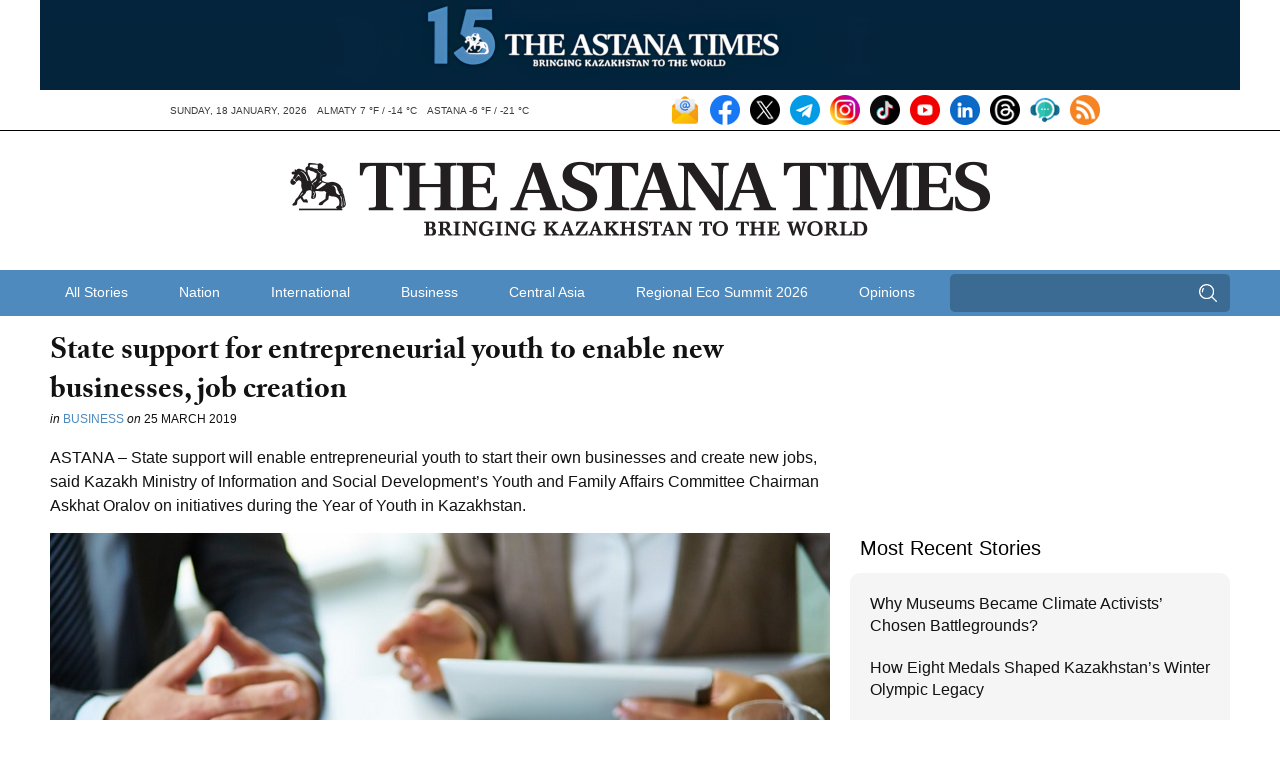

--- FILE ---
content_type: text/html; charset=UTF-8
request_url: https://astanatimes.com/2019/03/state-support-for-entrepreneurial-youth-to-enable-new-businesses-job-creation/
body_size: 14632
content:
<!DOCTYPE html>



 <html class="no-js" lang="en"> 
<head>
   <meta charset="utf-8">
   <meta http-equiv="X-UA-Compatible" content="IE=edge,chrome=1">
   <meta name="viewport" content="width=device-width,initial-scale=1">

   <title>State support for entrepreneurial youth to enable new businesses, job creation - The Astana Times</title>

   
   <link rel="shortcut icon" href="https://astanatimes.com/wp-content/themes/astanatimes/assets/images/icons/news-in-kazakhstan.ico" alt="News Kazakhstan" type="image/x-icon">

   
   <script type="text/javascript" src="//use.typekit.net/fbt2tjx.js"></script>
   <script type="text/javascript">try{Typekit.load();}catch(e){}</script>

   
   

  
	   <link rel="alternate" type="application/rss+xml" title="RSS 2.0" href="https://astanatimes.com/feed/" />
	   <link rel="alternate" type="text/xml" title="RSS .92" href="https://astanatimes.com/feed/rss/" />
	   <link rel="alternate" type="application/atom+xml" title="Atom 0.3" href="https://astanatimes.com/feed/atom/" />

   
		<link rel='archives' title='January 2026' href='https://astanatimes.com/2026/01/' />
	<link rel='archives' title='December 2025' href='https://astanatimes.com/2025/12/' />
	<link rel='archives' title='November 2025' href='https://astanatimes.com/2025/11/' />
	<link rel='archives' title='October 2025' href='https://astanatimes.com/2025/10/' />
	<link rel='archives' title='September 2025' href='https://astanatimes.com/2025/09/' />
	<link rel='archives' title='August 2025' href='https://astanatimes.com/2025/08/' />
	<link rel='archives' title='July 2025' href='https://astanatimes.com/2025/07/' />
	<link rel='archives' title='June 2025' href='https://astanatimes.com/2025/06/' />
	<link rel='archives' title='May 2025' href='https://astanatimes.com/2025/05/' />
	<link rel='archives' title='April 2025' href='https://astanatimes.com/2025/04/' />
	<link rel='archives' title='March 2025' href='https://astanatimes.com/2025/03/' />
	<link rel='archives' title='February 2025' href='https://astanatimes.com/2025/02/' />
	<link rel='archives' title='January 2025' href='https://astanatimes.com/2025/01/' />
	<link rel='archives' title='December 2024' href='https://astanatimes.com/2024/12/' />
	<link rel='archives' title='November 2024' href='https://astanatimes.com/2024/11/' />
	<link rel='archives' title='October 2024' href='https://astanatimes.com/2024/10/' />
	<link rel='archives' title='September 2024' href='https://astanatimes.com/2024/09/' />
	<link rel='archives' title='August 2024' href='https://astanatimes.com/2024/08/' />
	<link rel='archives' title='July 2024' href='https://astanatimes.com/2024/07/' />
	<link rel='archives' title='June 2024' href='https://astanatimes.com/2024/06/' />
	<link rel='archives' title='May 2024' href='https://astanatimes.com/2024/05/' />
	<link rel='archives' title='April 2024' href='https://astanatimes.com/2024/04/' />
	<link rel='archives' title='March 2024' href='https://astanatimes.com/2024/03/' />
	<link rel='archives' title='February 2024' href='https://astanatimes.com/2024/02/' />
	<link rel='archives' title='January 2024' href='https://astanatimes.com/2024/01/' />
	<link rel='archives' title='December 2023' href='https://astanatimes.com/2023/12/' />
	<link rel='archives' title='November 2023' href='https://astanatimes.com/2023/11/' />
	<link rel='archives' title='October 2023' href='https://astanatimes.com/2023/10/' />
	<link rel='archives' title='September 2023' href='https://astanatimes.com/2023/09/' />
	<link rel='archives' title='August 2023' href='https://astanatimes.com/2023/08/' />
	<link rel='archives' title='July 2023' href='https://astanatimes.com/2023/07/' />
	<link rel='archives' title='June 2023' href='https://astanatimes.com/2023/06/' />
	<link rel='archives' title='May 2023' href='https://astanatimes.com/2023/05/' />
	<link rel='archives' title='April 2023' href='https://astanatimes.com/2023/04/' />
	<link rel='archives' title='March 2023' href='https://astanatimes.com/2023/03/' />
	<link rel='archives' title='February 2023' href='https://astanatimes.com/2023/02/' />
	<link rel='archives' title='January 2023' href='https://astanatimes.com/2023/01/' />
	<link rel='archives' title='December 2022' href='https://astanatimes.com/2022/12/' />
	<link rel='archives' title='November 2022' href='https://astanatimes.com/2022/11/' />
	<link rel='archives' title='October 2022' href='https://astanatimes.com/2022/10/' />
	<link rel='archives' title='September 2022' href='https://astanatimes.com/2022/09/' />
	<link rel='archives' title='August 2022' href='https://astanatimes.com/2022/08/' />
	<link rel='archives' title='July 2022' href='https://astanatimes.com/2022/07/' />
	<link rel='archives' title='June 2022' href='https://astanatimes.com/2022/06/' />
	<link rel='archives' title='May 2022' href='https://astanatimes.com/2022/05/' />
	<link rel='archives' title='April 2022' href='https://astanatimes.com/2022/04/' />
	<link rel='archives' title='March 2022' href='https://astanatimes.com/2022/03/' />
	<link rel='archives' title='February 2022' href='https://astanatimes.com/2022/02/' />
	<link rel='archives' title='January 2022' href='https://astanatimes.com/2022/01/' />
	<link rel='archives' title='December 2021' href='https://astanatimes.com/2021/12/' />
	<link rel='archives' title='November 2021' href='https://astanatimes.com/2021/11/' />
	<link rel='archives' title='October 2021' href='https://astanatimes.com/2021/10/' />
	<link rel='archives' title='September 2021' href='https://astanatimes.com/2021/09/' />
	<link rel='archives' title='August 2021' href='https://astanatimes.com/2021/08/' />
	<link rel='archives' title='July 2021' href='https://astanatimes.com/2021/07/' />
	<link rel='archives' title='June 2021' href='https://astanatimes.com/2021/06/' />
	<link rel='archives' title='May 2021' href='https://astanatimes.com/2021/05/' />
	<link rel='archives' title='April 2021' href='https://astanatimes.com/2021/04/' />
	<link rel='archives' title='March 2021' href='https://astanatimes.com/2021/03/' />
	<link rel='archives' title='February 2021' href='https://astanatimes.com/2021/02/' />
	<link rel='archives' title='January 2021' href='https://astanatimes.com/2021/01/' />
	<link rel='archives' title='December 2020' href='https://astanatimes.com/2020/12/' />
	<link rel='archives' title='November 2020' href='https://astanatimes.com/2020/11/' />
	<link rel='archives' title='October 2020' href='https://astanatimes.com/2020/10/' />
	<link rel='archives' title='September 2020' href='https://astanatimes.com/2020/09/' />
	<link rel='archives' title='August 2020' href='https://astanatimes.com/2020/08/' />
	<link rel='archives' title='July 2020' href='https://astanatimes.com/2020/07/' />
	<link rel='archives' title='June 2020' href='https://astanatimes.com/2020/06/' />
	<link rel='archives' title='May 2020' href='https://astanatimes.com/2020/05/' />
	<link rel='archives' title='April 2020' href='https://astanatimes.com/2020/04/' />
	<link rel='archives' title='February 2020' href='https://astanatimes.com/2020/02/' />
	<link rel='archives' title='January 2020' href='https://astanatimes.com/2020/01/' />
	<link rel='archives' title='December 2019' href='https://astanatimes.com/2019/12/' />
	<link rel='archives' title='November 2019' href='https://astanatimes.com/2019/11/' />
	<link rel='archives' title='October 2019' href='https://astanatimes.com/2019/10/' />
	<link rel='archives' title='September 2019' href='https://astanatimes.com/2019/09/' />
	<link rel='archives' title='August 2019' href='https://astanatimes.com/2019/08/' />
	<link rel='archives' title='July 2019' href='https://astanatimes.com/2019/07/' />
	<link rel='archives' title='June 2019' href='https://astanatimes.com/2019/06/' />
	<link rel='archives' title='May 2019' href='https://astanatimes.com/2019/05/' />
	<link rel='archives' title='April 2019' href='https://astanatimes.com/2019/04/' />
	<link rel='archives' title='March 2019' href='https://astanatimes.com/2019/03/' />
	<link rel='archives' title='February 2019' href='https://astanatimes.com/2019/02/' />
	<link rel='archives' title='January 2019' href='https://astanatimes.com/2019/01/' />
	<link rel='archives' title='December 2018' href='https://astanatimes.com/2018/12/' />
	<link rel='archives' title='November 2018' href='https://astanatimes.com/2018/11/' />
	<link rel='archives' title='October 2018' href='https://astanatimes.com/2018/10/' />
	<link rel='archives' title='September 2018' href='https://astanatimes.com/2018/09/' />
	<link rel='archives' title='August 2018' href='https://astanatimes.com/2018/08/' />
	<link rel='archives' title='July 2018' href='https://astanatimes.com/2018/07/' />
	<link rel='archives' title='June 2018' href='https://astanatimes.com/2018/06/' />
	<link rel='archives' title='May 2018' href='https://astanatimes.com/2018/05/' />
	<link rel='archives' title='April 2018' href='https://astanatimes.com/2018/04/' />
	<link rel='archives' title='March 2018' href='https://astanatimes.com/2018/03/' />
	<link rel='archives' title='February 2018' href='https://astanatimes.com/2018/02/' />
	<link rel='archives' title='January 2018' href='https://astanatimes.com/2018/01/' />
	<link rel='archives' title='December 2017' href='https://astanatimes.com/2017/12/' />
	<link rel='archives' title='November 2017' href='https://astanatimes.com/2017/11/' />
	<link rel='archives' title='October 2017' href='https://astanatimes.com/2017/10/' />
	<link rel='archives' title='September 2017' href='https://astanatimes.com/2017/09/' />
	<link rel='archives' title='August 2017' href='https://astanatimes.com/2017/08/' />
	<link rel='archives' title='July 2017' href='https://astanatimes.com/2017/07/' />
	<link rel='archives' title='June 2017' href='https://astanatimes.com/2017/06/' />
	<link rel='archives' title='May 2017' href='https://astanatimes.com/2017/05/' />
	<link rel='archives' title='April 2017' href='https://astanatimes.com/2017/04/' />
	<link rel='archives' title='March 2017' href='https://astanatimes.com/2017/03/' />
	<link rel='archives' title='February 2017' href='https://astanatimes.com/2017/02/' />
	<link rel='archives' title='January 2017' href='https://astanatimes.com/2017/01/' />
	<link rel='archives' title='December 2016' href='https://astanatimes.com/2016/12/' />
	<link rel='archives' title='November 2016' href='https://astanatimes.com/2016/11/' />
	<link rel='archives' title='October 2016' href='https://astanatimes.com/2016/10/' />
	<link rel='archives' title='September 2016' href='https://astanatimes.com/2016/09/' />
	<link rel='archives' title='August 2016' href='https://astanatimes.com/2016/08/' />
	<link rel='archives' title='July 2016' href='https://astanatimes.com/2016/07/' />
	<link rel='archives' title='June 2016' href='https://astanatimes.com/2016/06/' />
	<link rel='archives' title='May 2016' href='https://astanatimes.com/2016/05/' />
	<link rel='archives' title='April 2016' href='https://astanatimes.com/2016/04/' />
	<link rel='archives' title='March 2016' href='https://astanatimes.com/2016/03/' />
	<link rel='archives' title='February 2016' href='https://astanatimes.com/2016/02/' />
	<link rel='archives' title='January 2016' href='https://astanatimes.com/2016/01/' />
	<link rel='archives' title='December 2015' href='https://astanatimes.com/2015/12/' />
	<link rel='archives' title='November 2015' href='https://astanatimes.com/2015/11/' />
	<link rel='archives' title='October 2015' href='https://astanatimes.com/2015/10/' />
	<link rel='archives' title='September 2015' href='https://astanatimes.com/2015/09/' />
	<link rel='archives' title='August 2015' href='https://astanatimes.com/2015/08/' />
	<link rel='archives' title='July 2015' href='https://astanatimes.com/2015/07/' />
	<link rel='archives' title='June 2015' href='https://astanatimes.com/2015/06/' />
	<link rel='archives' title='May 2015' href='https://astanatimes.com/2015/05/' />
	<link rel='archives' title='April 2015' href='https://astanatimes.com/2015/04/' />
	<link rel='archives' title='March 2015' href='https://astanatimes.com/2015/03/' />
	<link rel='archives' title='February 2015' href='https://astanatimes.com/2015/02/' />
	<link rel='archives' title='January 2015' href='https://astanatimes.com/2015/01/' />
	<link rel='archives' title='December 2014' href='https://astanatimes.com/2014/12/' />
	<link rel='archives' title='November 2014' href='https://astanatimes.com/2014/11/' />
	<link rel='archives' title='October 2014' href='https://astanatimes.com/2014/10/' />
	<link rel='archives' title='September 2014' href='https://astanatimes.com/2014/09/' />
	<link rel='archives' title='August 2014' href='https://astanatimes.com/2014/08/' />
	<link rel='archives' title='July 2014' href='https://astanatimes.com/2014/07/' />
	<link rel='archives' title='June 2014' href='https://astanatimes.com/2014/06/' />
	<link rel='archives' title='May 2014' href='https://astanatimes.com/2014/05/' />
	<link rel='archives' title='April 2014' href='https://astanatimes.com/2014/04/' />
	<link rel='archives' title='March 2014' href='https://astanatimes.com/2014/03/' />
	<link rel='archives' title='February 2014' href='https://astanatimes.com/2014/02/' />
	<link rel='archives' title='January 2014' href='https://astanatimes.com/2014/01/' />
	<link rel='archives' title='December 2013' href='https://astanatimes.com/2013/12/' />
	<link rel='archives' title='November 2013' href='https://astanatimes.com/2013/11/' />
	<link rel='archives' title='October 2013' href='https://astanatimes.com/2013/10/' />
	<link rel='archives' title='September 2013' href='https://astanatimes.com/2013/09/' />
	<link rel='archives' title='August 2013' href='https://astanatimes.com/2013/08/' />
	<link rel='archives' title='July 2013' href='https://astanatimes.com/2013/07/' />
	<link rel='archives' title='June 2013' href='https://astanatimes.com/2013/06/' />
	<link rel='archives' title='May 2013' href='https://astanatimes.com/2013/05/' />
	<link rel='archives' title='April 2013' href='https://astanatimes.com/2013/04/' />
	<link rel='archives' title='March 2013' href='https://astanatimes.com/2013/03/' />
	<link rel='archives' title='February 2013' href='https://astanatimes.com/2013/02/' />
	<link rel='archives' title='January 2013' href='https://astanatimes.com/2013/01/' />
	<link rel='archives' title='December 2012' href='https://astanatimes.com/2012/12/' />
	<link rel='archives' title='November 2012' href='https://astanatimes.com/2012/11/' />
	<meta name='robots' content='index, follow, max-image-preview:large, max-snippet:-1, max-video-preview:-1' />

	
	<meta name="description" content="State support for entrepreneurial youth to enable new businesses, job creation" />
	<link rel="canonical" href="https://astanatimes.com/2019/03/state-support-for-entrepreneurial-youth-to-enable-new-businesses-job-creation/" />
	<meta property="og:locale" content="en_US" />
	<meta property="og:type" content="article" />
	<meta property="og:title" content="State support for entrepreneurial youth to enable new businesses, job creation - The Astana Times" />
	<meta property="og:description" content="State support for entrepreneurial youth to enable new businesses, job creation" />
	<meta property="og:url" content="https://astanatimes.com/2019/03/state-support-for-entrepreneurial-youth-to-enable-new-businesses-job-creation/" />
	<meta property="og:site_name" content="The Astana Times" />
	<meta property="article:publisher" content="https://www.facebook.com/astana.times" />
	<meta property="article:published_time" content="2019-03-25T08:54:36+00:00" />
	<meta property="article:modified_time" content="2019-03-25T09:12:08+00:00" />
	<meta property="og:image" content="https://astanatimes.com/wp-content/uploads/2019/03/20190318143254.jpg" />
	<meta property="og:image:width" content="799" />
	<meta property="og:image:height" content="533" />
	<meta property="og:image:type" content="image/jpeg" />
	<meta name="author" content="Astana Times" />
	<meta name="twitter:label1" content="Written by" />
	<meta name="twitter:data1" content="Astana Times" />
	<meta name="twitter:label2" content="Est. reading time" />
	<meta name="twitter:data2" content="2 minutes" />
	<script type="application/ld+json" class="yoast-schema-graph">{"@context":"https://schema.org","@graph":[{"@type":"Article","@id":"https://astanatimes.com/2019/03/state-support-for-entrepreneurial-youth-to-enable-new-businesses-job-creation/#article","isPartOf":{"@id":"https://astanatimes.com/2019/03/state-support-for-entrepreneurial-youth-to-enable-new-businesses-job-creation/"},"author":{"name":"Astana Times","@id":"https://astanatimes.com/#/schema/person/747719fce8b48319a7186f3d2594c022"},"headline":"State support for entrepreneurial youth to enable new businesses, job creation","datePublished":"2019-03-25T08:54:36+00:00","dateModified":"2019-03-25T09:12:08+00:00","mainEntityOfPage":{"@id":"https://astanatimes.com/2019/03/state-support-for-entrepreneurial-youth-to-enable-new-businesses-job-creation/"},"wordCount":383,"commentCount":0,"image":{"@id":"https://astanatimes.com/2019/03/state-support-for-entrepreneurial-youth-to-enable-new-businesses-job-creation/#primaryimage"},"thumbnailUrl":"https://astanatimes.com/wp-content/uploads/2019/03/20190318143254.jpg","articleSection":["Business"],"inLanguage":"en-US","potentialAction":[{"@type":"CommentAction","name":"Comment","target":["https://astanatimes.com/2019/03/state-support-for-entrepreneurial-youth-to-enable-new-businesses-job-creation/#respond"]}]},{"@type":"WebPage","@id":"https://astanatimes.com/2019/03/state-support-for-entrepreneurial-youth-to-enable-new-businesses-job-creation/","url":"https://astanatimes.com/2019/03/state-support-for-entrepreneurial-youth-to-enable-new-businesses-job-creation/","name":"State support for entrepreneurial youth to enable new businesses, job creation - The Astana Times","isPartOf":{"@id":"https://astanatimes.com/#website"},"primaryImageOfPage":{"@id":"https://astanatimes.com/2019/03/state-support-for-entrepreneurial-youth-to-enable-new-businesses-job-creation/#primaryimage"},"image":{"@id":"https://astanatimes.com/2019/03/state-support-for-entrepreneurial-youth-to-enable-new-businesses-job-creation/#primaryimage"},"thumbnailUrl":"https://astanatimes.com/wp-content/uploads/2019/03/20190318143254.jpg","datePublished":"2019-03-25T08:54:36+00:00","dateModified":"2019-03-25T09:12:08+00:00","author":{"@id":"https://astanatimes.com/#/schema/person/747719fce8b48319a7186f3d2594c022"},"description":"State support for entrepreneurial youth to enable new businesses, job creation","inLanguage":"en-US","potentialAction":[{"@type":"ReadAction","target":["https://astanatimes.com/2019/03/state-support-for-entrepreneurial-youth-to-enable-new-businesses-job-creation/"]}]},{"@type":"ImageObject","inLanguage":"en-US","@id":"https://astanatimes.com/2019/03/state-support-for-entrepreneurial-youth-to-enable-new-businesses-job-creation/#primaryimage","url":"https://astanatimes.com/wp-content/uploads/2019/03/20190318143254.jpg","contentUrl":"https://astanatimes.com/wp-content/uploads/2019/03/20190318143254.jpg","width":"799","height":"533","caption":"Photo credit: inform.kz."},{"@type":"WebSite","@id":"https://astanatimes.com/#website","url":"https://astanatimes.com/","name":"The Astana Times","description":"","potentialAction":[{"@type":"SearchAction","target":{"@type":"EntryPoint","urlTemplate":"https://astanatimes.com/?s={search_term_string}"},"query-input":{"@type":"PropertyValueSpecification","valueRequired":true,"valueName":"search_term_string"}}],"inLanguage":"en-US"},{"@type":"Person","@id":"https://astanatimes.com/#/schema/person/747719fce8b48319a7186f3d2594c022","name":"Astana Times","image":{"@type":"ImageObject","inLanguage":"en-US","@id":"https://astanatimes.com/#/schema/person/image/","url":"https://secure.gravatar.com/avatar/e97640b2d6eca31c3ae3a449b623b68aee03e36aed2ba71d8c04a73bc0f1d179?s=96&d=mm&r=g","contentUrl":"https://secure.gravatar.com/avatar/e97640b2d6eca31c3ae3a449b623b68aee03e36aed2ba71d8c04a73bc0f1d179?s=96&d=mm&r=g","caption":"Astana Times"},"url":"https://astanatimes.com/author/astanatimes/"}]}</script>
	


<link rel='dns-prefetch' href='//ajax.googleapis.com' />
<link rel="alternate" type="application/rss+xml" title="The Astana Times &raquo; State support for entrepreneurial youth to enable new businesses, job creation Comments Feed" href="https://astanatimes.com/2019/03/state-support-for-entrepreneurial-youth-to-enable-new-businesses-job-creation/feed/" />
<link rel="alternate" title="oEmbed (JSON)" type="application/json+oembed" href="https://astanatimes.com/wp-json/oembed/1.0/embed?url=https%3A%2F%2Fastanatimes.com%2F2019%2F03%2Fstate-support-for-entrepreneurial-youth-to-enable-new-businesses-job-creation%2F" />
<link rel="alternate" title="oEmbed (XML)" type="text/xml+oembed" href="https://astanatimes.com/wp-json/oembed/1.0/embed?url=https%3A%2F%2Fastanatimes.com%2F2019%2F03%2Fstate-support-for-entrepreneurial-youth-to-enable-new-businesses-job-creation%2F&#038;format=xml" />
<style id='wp-img-auto-sizes-contain-inline-css' type='text/css'>
img:is([sizes=auto i],[sizes^="auto," i]){contain-intrinsic-size:3000px 1500px}
/*# sourceURL=wp-img-auto-sizes-contain-inline-css */
</style>
<link rel='stylesheet' id='dashicons-css' href='https://astanatimes.com/wp-includes/css/dashicons.min.css?ver=6.9' type='text/css' media='all' />
<link rel='stylesheet' id='post-views-counter-frontend-css' href='https://astanatimes.com/wp-content/plugins/post-views-counter/css/frontend.css?ver=1.7.0' type='text/css' media='all' />
<style id='wp-block-library-inline-css' type='text/css'>
:root{--wp-block-synced-color:#7a00df;--wp-block-synced-color--rgb:122,0,223;--wp-bound-block-color:var(--wp-block-synced-color);--wp-editor-canvas-background:#ddd;--wp-admin-theme-color:#007cba;--wp-admin-theme-color--rgb:0,124,186;--wp-admin-theme-color-darker-10:#006ba1;--wp-admin-theme-color-darker-10--rgb:0,107,160.5;--wp-admin-theme-color-darker-20:#005a87;--wp-admin-theme-color-darker-20--rgb:0,90,135;--wp-admin-border-width-focus:2px}@media (min-resolution:192dpi){:root{--wp-admin-border-width-focus:1.5px}}.wp-element-button{cursor:pointer}:root .has-very-light-gray-background-color{background-color:#eee}:root .has-very-dark-gray-background-color{background-color:#313131}:root .has-very-light-gray-color{color:#eee}:root .has-very-dark-gray-color{color:#313131}:root .has-vivid-green-cyan-to-vivid-cyan-blue-gradient-background{background:linear-gradient(135deg,#00d084,#0693e3)}:root .has-purple-crush-gradient-background{background:linear-gradient(135deg,#34e2e4,#4721fb 50%,#ab1dfe)}:root .has-hazy-dawn-gradient-background{background:linear-gradient(135deg,#faaca8,#dad0ec)}:root .has-subdued-olive-gradient-background{background:linear-gradient(135deg,#fafae1,#67a671)}:root .has-atomic-cream-gradient-background{background:linear-gradient(135deg,#fdd79a,#004a59)}:root .has-nightshade-gradient-background{background:linear-gradient(135deg,#330968,#31cdcf)}:root .has-midnight-gradient-background{background:linear-gradient(135deg,#020381,#2874fc)}:root{--wp--preset--font-size--normal:16px;--wp--preset--font-size--huge:42px}.has-regular-font-size{font-size:1em}.has-larger-font-size{font-size:2.625em}.has-normal-font-size{font-size:var(--wp--preset--font-size--normal)}.has-huge-font-size{font-size:var(--wp--preset--font-size--huge)}.has-text-align-center{text-align:center}.has-text-align-left{text-align:left}.has-text-align-right{text-align:right}.has-fit-text{white-space:nowrap!important}#end-resizable-editor-section{display:none}.aligncenter{clear:both}.items-justified-left{justify-content:flex-start}.items-justified-center{justify-content:center}.items-justified-right{justify-content:flex-end}.items-justified-space-between{justify-content:space-between}.screen-reader-text{border:0;clip-path:inset(50%);height:1px;margin:-1px;overflow:hidden;padding:0;position:absolute;width:1px;word-wrap:normal!important}.screen-reader-text:focus{background-color:#ddd;clip-path:none;color:#444;display:block;font-size:1em;height:auto;left:5px;line-height:normal;padding:15px 23px 14px;text-decoration:none;top:5px;width:auto;z-index:100000}html :where(.has-border-color){border-style:solid}html :where([style*=border-top-color]){border-top-style:solid}html :where([style*=border-right-color]){border-right-style:solid}html :where([style*=border-bottom-color]){border-bottom-style:solid}html :where([style*=border-left-color]){border-left-style:solid}html :where([style*=border-width]){border-style:solid}html :where([style*=border-top-width]){border-top-style:solid}html :where([style*=border-right-width]){border-right-style:solid}html :where([style*=border-bottom-width]){border-bottom-style:solid}html :where([style*=border-left-width]){border-left-style:solid}html :where(img[class*=wp-image-]){height:auto;max-width:100%}:where(figure){margin:0 0 1em}html :where(.is-position-sticky){--wp-admin--admin-bar--position-offset:var(--wp-admin--admin-bar--height,0px)}@media screen and (max-width:600px){html :where(.is-position-sticky){--wp-admin--admin-bar--position-offset:0px}}

/*# sourceURL=wp-block-library-inline-css */
</style><style id='global-styles-inline-css' type='text/css'>
:root{--wp--preset--aspect-ratio--square: 1;--wp--preset--aspect-ratio--4-3: 4/3;--wp--preset--aspect-ratio--3-4: 3/4;--wp--preset--aspect-ratio--3-2: 3/2;--wp--preset--aspect-ratio--2-3: 2/3;--wp--preset--aspect-ratio--16-9: 16/9;--wp--preset--aspect-ratio--9-16: 9/16;--wp--preset--color--black: #000000;--wp--preset--color--cyan-bluish-gray: #abb8c3;--wp--preset--color--white: #ffffff;--wp--preset--color--pale-pink: #f78da7;--wp--preset--color--vivid-red: #cf2e2e;--wp--preset--color--luminous-vivid-orange: #ff6900;--wp--preset--color--luminous-vivid-amber: #fcb900;--wp--preset--color--light-green-cyan: #7bdcb5;--wp--preset--color--vivid-green-cyan: #00d084;--wp--preset--color--pale-cyan-blue: #8ed1fc;--wp--preset--color--vivid-cyan-blue: #0693e3;--wp--preset--color--vivid-purple: #9b51e0;--wp--preset--gradient--vivid-cyan-blue-to-vivid-purple: linear-gradient(135deg,rgb(6,147,227) 0%,rgb(155,81,224) 100%);--wp--preset--gradient--light-green-cyan-to-vivid-green-cyan: linear-gradient(135deg,rgb(122,220,180) 0%,rgb(0,208,130) 100%);--wp--preset--gradient--luminous-vivid-amber-to-luminous-vivid-orange: linear-gradient(135deg,rgb(252,185,0) 0%,rgb(255,105,0) 100%);--wp--preset--gradient--luminous-vivid-orange-to-vivid-red: linear-gradient(135deg,rgb(255,105,0) 0%,rgb(207,46,46) 100%);--wp--preset--gradient--very-light-gray-to-cyan-bluish-gray: linear-gradient(135deg,rgb(238,238,238) 0%,rgb(169,184,195) 100%);--wp--preset--gradient--cool-to-warm-spectrum: linear-gradient(135deg,rgb(74,234,220) 0%,rgb(151,120,209) 20%,rgb(207,42,186) 40%,rgb(238,44,130) 60%,rgb(251,105,98) 80%,rgb(254,248,76) 100%);--wp--preset--gradient--blush-light-purple: linear-gradient(135deg,rgb(255,206,236) 0%,rgb(152,150,240) 100%);--wp--preset--gradient--blush-bordeaux: linear-gradient(135deg,rgb(254,205,165) 0%,rgb(254,45,45) 50%,rgb(107,0,62) 100%);--wp--preset--gradient--luminous-dusk: linear-gradient(135deg,rgb(255,203,112) 0%,rgb(199,81,192) 50%,rgb(65,88,208) 100%);--wp--preset--gradient--pale-ocean: linear-gradient(135deg,rgb(255,245,203) 0%,rgb(182,227,212) 50%,rgb(51,167,181) 100%);--wp--preset--gradient--electric-grass: linear-gradient(135deg,rgb(202,248,128) 0%,rgb(113,206,126) 100%);--wp--preset--gradient--midnight: linear-gradient(135deg,rgb(2,3,129) 0%,rgb(40,116,252) 100%);--wp--preset--font-size--small: 13px;--wp--preset--font-size--medium: 20px;--wp--preset--font-size--large: 36px;--wp--preset--font-size--x-large: 42px;--wp--preset--spacing--20: 0.44rem;--wp--preset--spacing--30: 0.67rem;--wp--preset--spacing--40: 1rem;--wp--preset--spacing--50: 1.5rem;--wp--preset--spacing--60: 2.25rem;--wp--preset--spacing--70: 3.38rem;--wp--preset--spacing--80: 5.06rem;--wp--preset--shadow--natural: 6px 6px 9px rgba(0, 0, 0, 0.2);--wp--preset--shadow--deep: 12px 12px 50px rgba(0, 0, 0, 0.4);--wp--preset--shadow--sharp: 6px 6px 0px rgba(0, 0, 0, 0.2);--wp--preset--shadow--outlined: 6px 6px 0px -3px rgb(255, 255, 255), 6px 6px rgb(0, 0, 0);--wp--preset--shadow--crisp: 6px 6px 0px rgb(0, 0, 0);}:where(.is-layout-flex){gap: 0.5em;}:where(.is-layout-grid){gap: 0.5em;}body .is-layout-flex{display: flex;}.is-layout-flex{flex-wrap: wrap;align-items: center;}.is-layout-flex > :is(*, div){margin: 0;}body .is-layout-grid{display: grid;}.is-layout-grid > :is(*, div){margin: 0;}:where(.wp-block-columns.is-layout-flex){gap: 2em;}:where(.wp-block-columns.is-layout-grid){gap: 2em;}:where(.wp-block-post-template.is-layout-flex){gap: 1.25em;}:where(.wp-block-post-template.is-layout-grid){gap: 1.25em;}.has-black-color{color: var(--wp--preset--color--black) !important;}.has-cyan-bluish-gray-color{color: var(--wp--preset--color--cyan-bluish-gray) !important;}.has-white-color{color: var(--wp--preset--color--white) !important;}.has-pale-pink-color{color: var(--wp--preset--color--pale-pink) !important;}.has-vivid-red-color{color: var(--wp--preset--color--vivid-red) !important;}.has-luminous-vivid-orange-color{color: var(--wp--preset--color--luminous-vivid-orange) !important;}.has-luminous-vivid-amber-color{color: var(--wp--preset--color--luminous-vivid-amber) !important;}.has-light-green-cyan-color{color: var(--wp--preset--color--light-green-cyan) !important;}.has-vivid-green-cyan-color{color: var(--wp--preset--color--vivid-green-cyan) !important;}.has-pale-cyan-blue-color{color: var(--wp--preset--color--pale-cyan-blue) !important;}.has-vivid-cyan-blue-color{color: var(--wp--preset--color--vivid-cyan-blue) !important;}.has-vivid-purple-color{color: var(--wp--preset--color--vivid-purple) !important;}.has-black-background-color{background-color: var(--wp--preset--color--black) !important;}.has-cyan-bluish-gray-background-color{background-color: var(--wp--preset--color--cyan-bluish-gray) !important;}.has-white-background-color{background-color: var(--wp--preset--color--white) !important;}.has-pale-pink-background-color{background-color: var(--wp--preset--color--pale-pink) !important;}.has-vivid-red-background-color{background-color: var(--wp--preset--color--vivid-red) !important;}.has-luminous-vivid-orange-background-color{background-color: var(--wp--preset--color--luminous-vivid-orange) !important;}.has-luminous-vivid-amber-background-color{background-color: var(--wp--preset--color--luminous-vivid-amber) !important;}.has-light-green-cyan-background-color{background-color: var(--wp--preset--color--light-green-cyan) !important;}.has-vivid-green-cyan-background-color{background-color: var(--wp--preset--color--vivid-green-cyan) !important;}.has-pale-cyan-blue-background-color{background-color: var(--wp--preset--color--pale-cyan-blue) !important;}.has-vivid-cyan-blue-background-color{background-color: var(--wp--preset--color--vivid-cyan-blue) !important;}.has-vivid-purple-background-color{background-color: var(--wp--preset--color--vivid-purple) !important;}.has-black-border-color{border-color: var(--wp--preset--color--black) !important;}.has-cyan-bluish-gray-border-color{border-color: var(--wp--preset--color--cyan-bluish-gray) !important;}.has-white-border-color{border-color: var(--wp--preset--color--white) !important;}.has-pale-pink-border-color{border-color: var(--wp--preset--color--pale-pink) !important;}.has-vivid-red-border-color{border-color: var(--wp--preset--color--vivid-red) !important;}.has-luminous-vivid-orange-border-color{border-color: var(--wp--preset--color--luminous-vivid-orange) !important;}.has-luminous-vivid-amber-border-color{border-color: var(--wp--preset--color--luminous-vivid-amber) !important;}.has-light-green-cyan-border-color{border-color: var(--wp--preset--color--light-green-cyan) !important;}.has-vivid-green-cyan-border-color{border-color: var(--wp--preset--color--vivid-green-cyan) !important;}.has-pale-cyan-blue-border-color{border-color: var(--wp--preset--color--pale-cyan-blue) !important;}.has-vivid-cyan-blue-border-color{border-color: var(--wp--preset--color--vivid-cyan-blue) !important;}.has-vivid-purple-border-color{border-color: var(--wp--preset--color--vivid-purple) !important;}.has-vivid-cyan-blue-to-vivid-purple-gradient-background{background: var(--wp--preset--gradient--vivid-cyan-blue-to-vivid-purple) !important;}.has-light-green-cyan-to-vivid-green-cyan-gradient-background{background: var(--wp--preset--gradient--light-green-cyan-to-vivid-green-cyan) !important;}.has-luminous-vivid-amber-to-luminous-vivid-orange-gradient-background{background: var(--wp--preset--gradient--luminous-vivid-amber-to-luminous-vivid-orange) !important;}.has-luminous-vivid-orange-to-vivid-red-gradient-background{background: var(--wp--preset--gradient--luminous-vivid-orange-to-vivid-red) !important;}.has-very-light-gray-to-cyan-bluish-gray-gradient-background{background: var(--wp--preset--gradient--very-light-gray-to-cyan-bluish-gray) !important;}.has-cool-to-warm-spectrum-gradient-background{background: var(--wp--preset--gradient--cool-to-warm-spectrum) !important;}.has-blush-light-purple-gradient-background{background: var(--wp--preset--gradient--blush-light-purple) !important;}.has-blush-bordeaux-gradient-background{background: var(--wp--preset--gradient--blush-bordeaux) !important;}.has-luminous-dusk-gradient-background{background: var(--wp--preset--gradient--luminous-dusk) !important;}.has-pale-ocean-gradient-background{background: var(--wp--preset--gradient--pale-ocean) !important;}.has-electric-grass-gradient-background{background: var(--wp--preset--gradient--electric-grass) !important;}.has-midnight-gradient-background{background: var(--wp--preset--gradient--midnight) !important;}.has-small-font-size{font-size: var(--wp--preset--font-size--small) !important;}.has-medium-font-size{font-size: var(--wp--preset--font-size--medium) !important;}.has-large-font-size{font-size: var(--wp--preset--font-size--large) !important;}.has-x-large-font-size{font-size: var(--wp--preset--font-size--x-large) !important;}
/*# sourceURL=global-styles-inline-css */
</style>

<style id='classic-theme-styles-inline-css' type='text/css'>
/*! This file is auto-generated */
.wp-block-button__link{color:#fff;background-color:#32373c;border-radius:9999px;box-shadow:none;text-decoration:none;padding:calc(.667em + 2px) calc(1.333em + 2px);font-size:1.125em}.wp-block-file__button{background:#32373c;color:#fff;text-decoration:none}
/*# sourceURL=/wp-includes/css/classic-themes.min.css */
</style>
<link rel='stylesheet' id='astana_styles-css' href='https://astanatimes.com/wp-content/themes/astanatimes/build/css/theme.min.css?ver=1750362183' type='text/css' media='all' />
<link rel='stylesheet' id='owl-css' href='https://astanatimes.com/wp-content/themes/astanatimes/assets/css/owl.theme.default.min.css?ver=2.51' type='text/css' media='all' />
<link rel='stylesheet' id='owlt-css' href='https://astanatimes.com/wp-content/themes/astanatimes/assets/css/owl.carousel.min.css?ver=2.51' type='text/css' media='all' />
<link rel='stylesheet' id='wcostyle-css' href='https://astanatimes.com/wp-content/themes/astanatimes/assets/css/wcostyle.css?ver=2.51' type='text/css' media='all' />
<script type="text/javascript" id="post-views-counter-frontend-js-before">
/* <![CDATA[ */
var pvcArgsFrontend = {"mode":"js","postID":35599,"requestURL":"https:\/\/astanatimes.com\/wp-admin\/admin-ajax.php","nonce":"dd2c728533","dataStorage":"cookies","multisite":false,"path":"\/","domain":""};

//# sourceURL=post-views-counter-frontend-js-before
/* ]]> */
</script>
<script type="text/javascript" src="https://astanatimes.com/wp-content/plugins/post-views-counter/js/frontend.js?ver=1.7.0" id="post-views-counter-frontend-js"></script>
<script type="text/javascript" src="https://ajax.googleapis.com/ajax/libs/jquery/1.12.4/jquery.min.js" id="jquery-js"></script>
<link rel="EditURI" type="application/rsd+xml" title="RSD" href="https://astanatimes.com/xmlrpc.php?rsd" />
<link rel='shortlink' href='https://astanatimes.com/?p=35599' />
		<style type="text/css" id="wp-custom-css">
			   .photo {
    display: inline-block; /* Строчно-блочный элемент */
    position: relative; /* Относительное позиционирование */
   }
   .photo:hover::after {
    content: attr(data-title); /* Выводим текст */
    position: absolute; /* Абсолютное позиционирование */
    left: 0; right: 0; bottom: 0px; /* Положение подсказки */
    z-index: 1; /* Отображаем подсказку поверх других элементов */
    background: rgba(78, 138, 190, 0.8); /* Полупрозрачный цвет фона */
    color: #fff; /* Цвет текста */
    text-align: left; /* Выравнивание текста по центру */
    font-family: Arial, sans-serif; /* Гарнитура шрифта */
    font-size: 14px; /* Размер текста подсказки */
    padding: 5px 10px; /* Поля */
   }
blockquote {
margin: 15px;
color: #231E28;
padding: 10px 30px 10px 50px;
border-left: 8px solid #4e8abe;
position: relative;
background: #e4eff9;
font-weight: 300;
}
blockquote:before{
content: "\201C";
color: #4e8abe;
font-size: 70px;
position: absolute;
left: 15px;
top: 5px;
}
blockquote p {
font-style: italic;
font-size: 24px;
margin-top: 0;  
}


.miniBox {
background:#fff;
display: grid;
grid-gap: 5px;
grid-template-columns: repeat(auto-fill, minmax(502px, 1fr));
grid-template-rows: repeat(auto-fill, minmax(100px, 1fr));
width: 1020px;
max-width: 99%;
min-width: 300px;
margin: 0 auto;
}
@media (max-width:768px) {
.miniBox {
display: flex;
flex-direction: column;
}}
.list1a {
	font-size: .875em;
	line-height: 1.5;
	margin-bottom: 15px;
	padding: 0 0 0 30px;
	list-style: none;
	counter-reset: li;
}

/* body {
	-webkit-filter: grayscale(100%);
     } */

figcaption {
    color: #444;
    font: italic smaller sans-serif;
    padding: 3px;
    text-align: left;
}

.postform {
font-size: 12px;
line-height: 2;
padding: 0 8px 0 8px;
  margin-top: -3px;
max-width: 8rem;
-webkit-appearance: auto;
background: #fff no-repeat right 5px top 55%;
background-size: 6px 6px;
cursor: pointer;
vertical-align: middle;
box-shadow: 0 0 0 transparent;
border-radius: 4px;
border: 1px solid #8c8f94;
color: #2c3338;
}		</style>
		 <script type="text/javascript" > (function(m,e,t,r,i,k,a){m[i]=m[i]||function(){(m[i].a=m[i].a||[]).push(arguments)}; m[i].l=1*new Date();k=e.createElement(t),a=e.getElementsByTagName(t)[0],k.async=1,k.src=r,a.parentNode.insertBefore(k,a)}) (window, document, "script", "https://cdn.jsdelivr.net/npm/yandex-metrica-watch/tag.js", "ym"); ym(67106500, "init", {  id:67106500, clickmap:true, trackLinks:true, accurateTrackBounce:true }); </script> <noscript><div><img src="https://mc.yandex.ru/watch/67106500" style="position:absolute; left:-9999px;" alt="" /></div></noscript> 

 
  <meta property="og:locale" content="en_US"/>
  <meta property="og:site_name" content="The Astana Times"/>
  <meta property="og:title" content="State support for entrepreneurial youth to enable new businesses, job creation - The Astana Times"/>
  <meta property="og:url" content="https://astanatimes.com/2019/03/state-support-for-entrepreneurial-youth-to-enable-new-businesses-job-creation/"/>
  <meta property="og:type" content="article"/>
  <meta property="og:description" content="State support for entrepreneurial youth to enable new businesses, job creation"/>
  <meta property="og:image" content="https://astanatimes.com/wp-content/uploads/2019/03/20190318143254.jpg"/>
  <meta property="og:image:url" content="https://astanatimes.com/wp-content/uploads/2019/03/20190318143254.jpg"/>
  <meta property="og:image:secure_url" content="https://astanatimes.com/wp-content/uploads/2019/03/20190318143254.jpg"/>
  <meta property="article:published_time" content="2019-03-25T08:54:36+05:00"/>
  <meta property="article:modified_time" content="2019-03-25T09:12:08+05:00" />
  <meta property="og:updated_time" content="2019-03-25T09:12:08+05:00" />
  <meta property="article:section" content="Business"/>
  <meta property="article:publisher" content="facebook.com/astana.times"/>
 
 
  <meta name="twitter:title" content="State support for entrepreneurial youth to enable new businesses, job creation - The Astana Times"/>
  <meta name="twitter:url" content="https://astanatimes.com/2019/03/state-support-for-entrepreneurial-youth-to-enable-new-businesses-job-creation/"/>
  <meta name="twitter:description" content="State support for entrepreneurial youth to enable new businesses, job creation"/>
  <meta name="twitter:image" content="https://astanatimes.com/wp-content/uploads/2019/03/20190318143254.jpg"/>
  <meta name="twitter:card" content="summary_large_image"/>
  <meta name="twitter:site" content="@TheAstanaTimes"/>
 
  <link rel="canonical" href="https://astanatimes.com/2019/03/state-support-for-entrepreneurial-youth-to-enable-new-businesses-job-creation/"/>
  <meta name="description" content="State support for entrepreneurial youth to enable new businesses, job creation"/>
  <meta name="author" content="Astana Times"/>
  <meta name="publisher" content="The Astana Times"/>
 
 

	

	

<script async src="https://www.googletagmanager.com/gtag/js?id=UA-165379291-1"></script>
<script>
  window.dataLayer = window.dataLayer || [];
  function gtag(){dataLayer.push(arguments);}
  gtag('js', new Date());

  gtag('config', 'UA-165379291-1');
</script>


<script>(function(w,d,s,l,i){w[l]=w[l]||[];w[l].push({'gtm.start':
new Date().getTime(),event:'gtm.js'});var f=d.getElementsByTagName(s)[0],
j=d.createElement(s),dl=l!='dataLayer'?'&l='+l:'';j.async=true;j.src=
'https://www.googletagmanager.com/gtm.js?id='+i+dl;f.parentNode.insertBefore(j,f);
})(window,document,'script','dataLayer','GTM-5QVGSN5');</script>


<link rel='stylesheet' id='mailpoet_public-css' href='https://astanatimes.com/wp-content/plugins/mailpoet/assets/dist/css/mailpoet-public.b1f0906e.css?ver=6.9' type='text/css' media='all' />
</head>
<body class="wp-singular post-template-default single single-post postid-35599 single-format-standard wp-theme-astanatimes">

<noscript><iframe src="https://www.googletagmanager.com/ns.html?id=GTM-5QVGSN5"
height="0" width="0" style="display:none;visibility:hidden"></iframe></noscript>

<div id="fb-root"></div>

    <script>(function(d, s, id) {
      var js, fjs = d.getElementsByTagName(s)[0];
      if (d.getElementById(id)) return;
      js = d.createElement(s); js.id = id;
      js.src = 'https://connect.facebook.net/en_US/sdk.js#xfbml=1&version=v2.10';
      fjs.parentNode.insertBefore(js, fjs);
    }(document, 'script', 'facebook-jssdk'));</script>



    
    	<div class="stripe" id="header">
			<div class="row">
				<img class="desctop" src="/wp-content/uploads/banner.png" width="100%">
				<img class="mobile" src="/wp-content/uploads/bannermob.png" width="100%">
			</div>

			
    		<div class="row wco-top-nav">
    			<ul class="weather">
    				    				<li>Sunday, 18 January, 2026</li>
    				<li>Almaty 7 &deg;F / -14 &deg;C</li>
					<li>Astana -6 &deg;F / -21 &deg;C</li>
    			</ul>
			<ul class="top_social">
    					<li><a href="https://astanatimes.com/subscribe/" class="email"></a></li>
    					<li><a href="https://www.facebook.com/astana.times/" class="facebook" target="_blank"></a></li>
    					<li><a href="https://x.com/TheAstanaTimes" class="twttr" target="_blank"></a></li>
    					<li><a href="https://t.me/s/theastanatimes" class="tlgrm" target="_blank"></a></li>
					<li><a href="https://instagram.com/the_astana_times/" class="instagram" target="_blank"></a></li>
					<li><a href="https://www.tiktok.com/@theastanatimes" class="tiktok" target="_blank"></a></li>
					<li><a href="https://www.youtube.com/@TheAstanaTimes" class="utube" target="_blank"></a></li>
					<li><a href="https://www.linkedin.com/company/the-astana-times/" class="linkedin" target="_blank"></a></li>
					<li><a href="https://www.threads.com/@the_astana_times" class="threads" target="_blank"></a></li>
    					<li><a href="https://astanatimes.com/contact/" class="contacts"></a></li>
    					<li><a href="https://astanatimes.com/rss" class="rss"></a></li>
    			</ul>

    		</div>
    		<div class="wco-border"></div>
    		<div class="row">
    			<div class="logo">
    				<a href="https://astanatimes.com">
    					<img src="https://astanatimes.com/wp-content/themes/astanatimes/build/images/layout/kazakhstan-news.png" alt="Kazakh News">
    				</a>
    			</div>
    		</div>
    	</div>

    	<div class="stripe" id="mainnav">
    		<div class="row">
    			<div class="nine columns">

    				<div id="respond-main-menu" class="dl-menuwrapper">
    						<button class="dl-trigger">Sections</button>
    						<ul id="menu-primary-menu" class="dl-menu"><li id="menu-item-58782" class="menu-item menu-item-type-custom menu-item-object-custom menu-item-58782"><a href="/all">All Stories</a></li>
<li id="menu-item-41853" class="menu-item menu-item-type-taxonomy menu-item-object-category menu-item-has-children menu-item-41853"><a href="https://astanatimes.com/category/nation/">Nation</a>
<ul class="dl-submenu">
	<li id="menu-item-58793" class="menu-item menu-item-type-taxonomy menu-item-object-category menu-item-58793"><a href="https://astanatimes.com/category/astana/">Astana</a></li>
	<li id="menu-item-71514" class="menu-item menu-item-type-taxonomy menu-item-object-category menu-item-71514"><a href="https://astanatimes.com/category/culture/">Culture</a></li>
	<li id="menu-item-71515" class="menu-item menu-item-type-taxonomy menu-item-object-category menu-item-71515"><a href="https://astanatimes.com/category/sports/">Sports</a></li>
	<li id="menu-item-71831" class="menu-item menu-item-type-taxonomy menu-item-object-category menu-item-71831"><a href="https://astanatimes.com/category/people/">People</a></li>
	<li id="menu-item-58792" class="menu-item menu-item-type-taxonomy menu-item-object-category menu-item-58792"><a href="https://astanatimes.com/category/kazakhstan-regions-profiles/">Kazakhstan Regions</a></li>
	<li id="menu-item-58794" class="menu-item menu-item-type-taxonomy menu-item-object-category menu-item-58794"><a href="https://astanatimes.com/category/state-of-the-nation/">State of the Nation</a></li>
	<li id="menu-item-60176" class="menu-item menu-item-type-taxonomy menu-item-object-category menu-item-60176"><a href="https://astanatimes.com/category/nation/election-2022/">Election 2022</a></li>
	<li id="menu-item-64852" class="menu-item menu-item-type-taxonomy menu-item-object-category menu-item-64852"><a href="https://astanatimes.com/category/nation/election-2023/">Election 2023</a></li>
</ul>
</li>
<li id="menu-item-41852" class="menu-item menu-item-type-taxonomy menu-item-object-category menu-item-has-children menu-item-41852"><a href="https://astanatimes.com/category/international/">International</a>
<ul class="dl-submenu">
	<li id="menu-item-66230" class="menu-item menu-item-type-taxonomy menu-item-object-category menu-item-66230"><a href="https://astanatimes.com/category/international/astana-international-forum/">Astana International Forum</a></li>
	<li id="menu-item-72778" class="menu-item menu-item-type-taxonomy menu-item-object-category menu-item-72778"><a href="https://astanatimes.com/category/international/shanghai-cooperation-organization/">Kazakhstan’s Presidency in SCO</a></li>
	<li id="menu-item-86576" class="menu-item menu-item-type-taxonomy menu-item-object-category menu-item-86576"><a href="https://astanatimes.com/category/sports/world-nomad-games/">5th World Nomad Games</a></li>
</ul>
</li>
<li id="menu-item-41851" class="menu-item menu-item-type-taxonomy menu-item-object-category current-post-ancestor current-menu-parent current-post-parent menu-item-41851"><a href="https://astanatimes.com/category/business/">Business</a></li>
<li id="menu-item-68295" class="menu-item menu-item-type-taxonomy menu-item-object-category menu-item-68295"><a href="https://astanatimes.com/category/central-asia/">Central Asia</a></li>
<li id="menu-item-111074" class="menu-item menu-item-type-taxonomy menu-item-object-category menu-item-111074"><a href="https://astanatimes.com/category/regional-eco-summit-2026/">Regional Eco Summit 2026</a></li>
<li id="menu-item-41847" class="menu-item menu-item-type-taxonomy menu-item-object-category menu-item-41847"><a href="https://astanatimes.com/category/opinions/">Opinions</a></li>
</ul>
    				</div>

    					<ul id="menu-primary-menu-1" class="nav"><li class="menu-item menu-item-type-custom menu-item-object-custom menu-item-58782"><a href="/all">All Stories</a></li>
<li class="menu-item menu-item-type-taxonomy menu-item-object-category menu-item-has-children menu-item-41853"><a href="https://astanatimes.com/category/nation/">Nation</a>
<ul class="sub-menu">
	<li class="menu-item menu-item-type-taxonomy menu-item-object-category menu-item-58793"><a href="https://astanatimes.com/category/astana/">Astana</a></li>
	<li class="menu-item menu-item-type-taxonomy menu-item-object-category menu-item-71514"><a href="https://astanatimes.com/category/culture/">Culture</a></li>
	<li class="menu-item menu-item-type-taxonomy menu-item-object-category menu-item-71515"><a href="https://astanatimes.com/category/sports/">Sports</a></li>
	<li class="menu-item menu-item-type-taxonomy menu-item-object-category menu-item-71831"><a href="https://astanatimes.com/category/people/">People</a></li>
	<li class="menu-item menu-item-type-taxonomy menu-item-object-category menu-item-58792"><a href="https://astanatimes.com/category/kazakhstan-regions-profiles/">Kazakhstan Regions</a></li>
	<li class="menu-item menu-item-type-taxonomy menu-item-object-category menu-item-58794"><a href="https://astanatimes.com/category/state-of-the-nation/">State of the Nation</a></li>
	<li class="menu-item menu-item-type-taxonomy menu-item-object-category menu-item-60176"><a href="https://astanatimes.com/category/nation/election-2022/">Election 2022</a></li>
	<li class="menu-item menu-item-type-taxonomy menu-item-object-category menu-item-64852"><a href="https://astanatimes.com/category/nation/election-2023/">Election 2023</a></li>
</ul>
</li>
<li class="menu-item menu-item-type-taxonomy menu-item-object-category menu-item-has-children menu-item-41852"><a href="https://astanatimes.com/category/international/">International</a>
<ul class="sub-menu">
	<li class="menu-item menu-item-type-taxonomy menu-item-object-category menu-item-66230"><a href="https://astanatimes.com/category/international/astana-international-forum/">Astana International Forum</a></li>
	<li class="menu-item menu-item-type-taxonomy menu-item-object-category menu-item-72778"><a href="https://astanatimes.com/category/international/shanghai-cooperation-organization/">Kazakhstan’s Presidency in SCO</a></li>
	<li class="menu-item menu-item-type-taxonomy menu-item-object-category menu-item-86576"><a href="https://astanatimes.com/category/sports/world-nomad-games/">5th World Nomad Games</a></li>
</ul>
</li>
<li class="menu-item menu-item-type-taxonomy menu-item-object-category current-post-ancestor current-menu-parent current-post-parent menu-item-41851"><a href="https://astanatimes.com/category/business/">Business</a></li>
<li class="menu-item menu-item-type-taxonomy menu-item-object-category menu-item-68295"><a href="https://astanatimes.com/category/central-asia/">Central Asia</a></li>
<li class="menu-item menu-item-type-taxonomy menu-item-object-category menu-item-111074"><a href="https://astanatimes.com/category/regional-eco-summit-2026/">Regional Eco Summit 2026</a></li>
<li class="menu-item menu-item-type-taxonomy menu-item-object-category menu-item-41847"><a href="https://astanatimes.com/category/opinions/">Opinions</a></li>
</ul>    			</div>
    			<div class="three columns">
    				<form role="search" method="get" class="searchform" action="https://astanatimes.com/">
    					
    					<input type="text" class="search-box" value="" name="s" class="s" />
    				</form>
    			</div>
    		</div>
    	</div>

    	<div class="stripe" id="ticker">
    		<div class="row">
    			<div class="nine columns news-ticker">

    			</div>
       		</div>
    	</div>




	<div class="stripe" id="article">
				<div class="row">
			<div class="eight columns">

				<h1>State support for entrepreneurial youth to enable new businesses, job creation</h1>

						                    <p class="byline"><em>in</em> <a href="https://astanatimes.com/category/business/" rel="category tag">Business</a> <em>on</em> 25 March 2019</p>
	                    


				<div class="post">
					<p>ASTANA – State support will enable entrepreneurial youth to start their own businesses and create new jobs, said Kazakh Ministry of Information and Social Development’s Youth and Family Affairs Committee Chairman Askhat Oralov on initiatives during the Year of Youth in Kazakhstan.</p>
<div id="attachment_35600" style="width: 809px" class="wp-caption alignnone"><a href="https://astanatimes.com/wp-content/uploads/2019/03/20190318143254.jpg"><img fetchpriority="high" decoding="async" aria-describedby="caption-attachment-35600" class="size-full wp-image-35600" src="https://astanatimes.com/wp-content/uploads/2019/03/20190318143254.jpg" alt="" width="799" height="533" srcset="https://astanatimes.com/wp-content/uploads/2019/03/20190318143254.jpg 799w, https://astanatimes.com/wp-content/uploads/2019/03/20190318143254-300x200.jpg 300w, https://astanatimes.com/wp-content/uploads/2019/03/20190318143254-768x512.jpg 768w" sizes="(max-width: 799px) 100vw, 799px" /></a><p id="caption-attachment-35600" class="wp-caption-text">Photo credit: inform.kz.</p></div>
<p>Six-hundred young entrepreneurs will receive grants over three years under the Business Roadmap 2020 state programme. Every year within a three-year period, 10,000 young entrepreneurs will receive grants and another 15,000 will receive microcredit under the Yenbek state programme.</p>
<p>“In accordance with the Zhas Kasipker project and as part of the Year of Youth Road Map, a set of measures on the development of youth entrepreneurship throughout the country has been developed,” said Oralov on training youth. “Measures include teaching business skills, coaching, providing psychological support and assisting in the implementation of start-up projects.”</p>
<p>During a three-year period, the initiative will train more than 60,000 youth in the basics of entrepreneurship and another 180,000 will be trained within a university or vocational education institution.</p>
<p>One in five Kazakh citizens belongs to the younger generation, with 2.3 million living in cities and 1.7 million in rural areas. The Kazakh youth population aged 16 to 24 will increase 30 percent by 2030 and will require more targeted state support in entering and remaining in employment, education and training.</p>
<p>Equipping youth with the knowledge and skills to compete in the global economy was a policy priority for Kazakh President Nursultan Nazarbayev, as outlined in his Oct. 5 state-of-the-nation address “Growing welfare of Kazakh citizens: increase in income and quality of life.”</p>
<p>“Today, there are about 300 million young people aged 18 to 30 years in the world who do not have a permanent job or are unemployed. Meanwhile, according to scientists’ forecasts, by 2050 approximately half of the current professions will be replaced by artificial intelligence,” said Nazarbayev at the Jan. 23 launch of the Year of Youth in Kazakhstan.</p>
<p>“Demand will remain for complex professions, where artificial intelligence cannot replace people. Scientists, top managers, culture experts, information technology experts and doctors are among them,” he explained.</p>
<p>In the year ahead, the country’s youth policy will prioritise addressing its 3.9 percent youth unemployment rate, along with fostering the young generation’s socialisation, all-rounded development and participation in decision-making processes.</p>
				</div>
				<div class="post"><br>
				<p style="font-size:21px"><b>Get The Astana Times stories sent directly to you! Sign up via the website or subscribe to our <a href="https://x.com/TheAstanaTimes">X</a>, <a href="https://www.facebook.com/astana.times">Facebook</a>, <a href="https://instagram.com/the_astana_times/">Instagram</a>, <a href="https://t.me/s/theastanatimes">Telegram</a>, <a href="https://www.youtube.com/@TheAstanaTimes" style="color: #cd201f">YouTube</a> and <a href="https://www.tiktok.com/@theastanatimes">Tiktok</a>!</b></p>
				</div>

				

			</div>
			

			<div class="four columns sidebar">
				
				<div>
<iframe class="hidden_max1000" width="100%" height="182" src="https://www.youtube.com/embed/h0CNLX3ekfQ?controls=1&fs=1&rel=0&mute=1&autoplay=1&loop=1" title="YouTube video player" frameborder="0" allow="accelerometer; autoplay; clipboard-write; gyroscope; web-share" allowfullscreen></iframe>
				</div>

				

				<div class="row">
					<div class="twelve columns recent">
												<a href="/all/"><h5 class="single-page-right-title">Most Recent Stories</h5></a>

						<ul class="wco-list">
						
							<li><a href="https://astanatimes.com/2026/01/why-museums-became-climate-activists-chosen-battlegrounds/" title="Why Museums Became Climate Activists’ Chosen Battlegrounds? ">Why Museums Became Climate Activists’ Chosen Battlegrounds? </a></li>
								
							<li><a href="https://astanatimes.com/2026/01/how-eight-medals-shaped-kazakhstans-winter-olympic-legacy/" title="How Eight Medals Shaped Kazakhstan’s Winter Olympic Legacy">How Eight Medals Shaped Kazakhstan’s Winter Olympic Legacy</a></li>
								
							<li><a href="https://astanatimes.com/2026/01/kazakh-cinema-breaks-into-berlinale-forum-special/" title="Kazakh Cinema Breaks Into Berlinale Forum Special">Kazakh Cinema Breaks Into Berlinale Forum Special</a></li>
								
							<li><a href="https://astanatimes.com/2026/01/almaty-region-lures-2-5-billion-in-investments-in-2025/" title="Almaty Region Lures $2.5 Billion in Investments in 2025">Almaty Region Lures $2.5 Billion in Investments in 2025</a></li>
								
							<li><a href="https://astanatimes.com/2026/01/kazakhstan-completes-four-year-olympic-cycle-spends-26-million/" title="Kazakhstan Completes Four-Year Olympic Cycle, Spends $26 Million">Kazakhstan Completes Four-Year Olympic Cycle, Spends $26 Million</a></li>
								
							<li><a href="https://astanatimes.com/2026/01/astana-joins-european-network-for-accessible-tourism/" title="Astana Joins European Network for Accessible Tourism">Astana Joins European Network for Accessible Tourism</a></li>
								
							<li><a href="https://astanatimes.com/2026/01/astana-prepares-for-epiphany-bathing-celebrations-on-jan-18-19/" title="Astana Prepares for Epiphany Bathing Celebrations on Jan. 18-19">Astana Prepares for Epiphany Bathing Celebrations on Jan. 18-19</a></li>
								
							<li><a href="https://astanatimes.com/2026/01/astana-to-host-regional-ecological-summit-2026-this-april/" title="Astana to Host Regional Ecological Summit 2026 This April">Astana to Host Regional Ecological Summit 2026 This April</a></li>
								
							<li><a href="https://astanatimes.com/2026/01/kazakhstan-advances-parliamentary-reform-as-working-group-reviews-expanded-legislative-powers/" title="Kazakhstan Advances Parliamentary Reform as Working Group Reviews Expanded Legislative Powers">Kazakhstan Advances Parliamentary Reform as Working Group Reviews Expanded Legislative Powers</a></li>
								
							<li><a href="https://astanatimes.com/2026/01/kazakh-president-reviews-2025-financial-market-results-sets-goals-for-lending-and-stability/" title="Kazakh President Reviews 2025 Financial Market Results, Sets Goals for Lending and Stability">Kazakh President Reviews 2025 Financial Market Results, Sets Goals for Lending and Stability</a></li>
														</ul>
						<a class="wco-view-all" href="/all/" class="viewmore">View More</em> &raquo;</a>
					</div>
				</div>


			</div>
			
						        		</div>
	</div>

        	<div class="stripe" id="footer">
    		<div class="row">
    			<div class="three footerlogo"><img src="https://astanatimes.com/wp-content/themes/astanatimes/build/images/layout/astana-kazakhstan-news.png" alt="Kazakhstan News in English" width="250" height="18"></div>
    			<div class="six columns">
    			

    			</div>
    			<div class="three columns search">
    				<form role="search" method="get" class="searchform" action="https://astanatimes.com/">
    					<label for="search"><img src="https://astanatimes.com/wp-content/themes/astanatimes/assets/images/search-icon.svg" alt=""></label>
    					<input type="text" class="search-box" value="" name="s" class="s" />
    				</form>
    			</div>
    		</div>

    		<div class="row">
	    		<div class="footer-middle">
	    			<div class="eight">
	    				<ul id="menu-footer-nav" class="footernav"><li id="menu-item-58788" class="menu-item menu-item-type-custom menu-item-object-custom menu-item-58788"><a href="/all">All Stories</a></li>
<li id="menu-item-60744" class="menu-item menu-item-type-taxonomy menu-item-object-category current-post-ancestor current-menu-parent current-post-parent menu-item-60744"><a href="https://astanatimes.com/category/business/">Business</a></li>
<li id="menu-item-60745" class="menu-item menu-item-type-taxonomy menu-item-object-category menu-item-60745"><a href="https://astanatimes.com/category/central-asia/">Central Asia</a></li>
<li id="menu-item-60746" class="menu-item menu-item-type-taxonomy menu-item-object-category menu-item-60746"><a href="https://astanatimes.com/category/culture/">Culture</a></li>
<li id="menu-item-60749" class="menu-item menu-item-type-taxonomy menu-item-object-category menu-item-60749"><a href="https://astanatimes.com/category/redaktor/">Editor’s Picks</a></li>
<li id="menu-item-60757" class="menu-item menu-item-type-taxonomy menu-item-object-category menu-item-60757"><a href="https://astanatimes.com/category/nation/">Nation</a></li>
<li id="menu-item-60762" class="menu-item menu-item-type-taxonomy menu-item-object-category menu-item-60762"><a href="https://astanatimes.com/category/opinions/">Opinions</a></li>
<li id="menu-item-111049" class="menu-item menu-item-type-taxonomy menu-item-object-category menu-item-111049"><a href="https://astanatimes.com/category/regional-eco-summit-2026/">Regional Eco Summit 2026</a></li>
</ul>	    			</div>
					<div class="form-moet">
						<h3>
							Subscribe
						</h3>
						  
  
  <div class="
    mailpoet_form_popup_overlay
      "></div>
  <div
    id="mailpoet_form_1"
    class="
      mailpoet_form
      mailpoet_form_shortcode
      mailpoet_form_position_
      mailpoet_form_animation_
    "
      >

    <style type="text/css">
     #mailpoet_form_1 .mailpoet_form {  }
#mailpoet_form_1 form { margin-bottom: 0; }
#mailpoet_form_1 .mailpoet_column_with_background { padding: 0px; }
#mailpoet_form_1 .wp-block-column:not(:first-child), #mailpoet_form_1 .mailpoet_form_column:not(:first-child) { padding: 0 20px; }
#mailpoet_form_1 .mailpoet_form_column:not(:first-child) { margin-left: 0; }
#mailpoet_form_1 h2.mailpoet-heading { margin: 0 0 20px 0; }
#mailpoet_form_1 .mailpoet_paragraph { line-height: 20px; margin-bottom: 20px; }
#mailpoet_form_1 .mailpoet_segment_label, #mailpoet_form_1 .mailpoet_text_label, #mailpoet_form_1 .mailpoet_textarea_label, #mailpoet_form_1 .mailpoet_select_label, #mailpoet_form_1 .mailpoet_radio_label, #mailpoet_form_1 .mailpoet_checkbox_label, #mailpoet_form_1 .mailpoet_list_label, #mailpoet_form_1 .mailpoet_date_label { display: block; font-weight: normal; }
#mailpoet_form_1 .mailpoet_text, #mailpoet_form_1 .mailpoet_textarea, #mailpoet_form_1 .mailpoet_select, #mailpoet_form_1 .mailpoet_date_month, #mailpoet_form_1 .mailpoet_date_day, #mailpoet_form_1 .mailpoet_date_year, #mailpoet_form_1 .mailpoet_date { display: block; }
#mailpoet_form_1 .mailpoet_text, #mailpoet_form_1 .mailpoet_textarea { width: 200px; }
#mailpoet_form_1 .mailpoet_checkbox {  }
#mailpoet_form_1 .mailpoet_submit {  }
#mailpoet_form_1 .mailpoet_divider {  }
#mailpoet_form_1 .mailpoet_message {  }
#mailpoet_form_1 .mailpoet_form_loading { width: 30px; text-align: center; line-height: normal; }
#mailpoet_form_1 .mailpoet_form_loading > span { width: 5px; height: 5px; background-color: #5b5b5b; }#mailpoet_form_1{border-radius: 4px;background: #ffffff;color: #1e1e1e;text-align: left;}#mailpoet_form_1 form.mailpoet_form {padding: 0px;}#mailpoet_form_1{width: 100%;}#mailpoet_form_1 .mailpoet_message {margin: 0; padding: 0 20px;}
        #mailpoet_form_1 .mailpoet_validate_success {color: #00d084}
        #mailpoet_form_1 input.parsley-success {color: #00d084}
        #mailpoet_form_1 select.parsley-success {color: #00d084}
        #mailpoet_form_1 textarea.parsley-success {color: #00d084}
      
        #mailpoet_form_1 .mailpoet_validate_error {color: #cf2e2e}
        #mailpoet_form_1 input.parsley-error {color: #cf2e2e}
        #mailpoet_form_1 select.parsley-error {color: #cf2e2e}
        #mailpoet_form_1 textarea.textarea.parsley-error {color: #cf2e2e}
        #mailpoet_form_1 .parsley-errors-list {color: #cf2e2e}
        #mailpoet_form_1 .parsley-required {color: #cf2e2e}
        #mailpoet_form_1 .parsley-custom-error-message {color: #cf2e2e}
      #mailpoet_form_1 .mailpoet_paragraph.last {margin-bottom: 0} @media (max-width: 500px) {#mailpoet_form_1 {background: #ffffff;}} @media (min-width: 500px) {#mailpoet_form_1 .last .mailpoet_paragraph:last-child {margin-bottom: 0}}  @media (max-width: 500px) {#mailpoet_form_1 .mailpoet_form_column:last-child .mailpoet_paragraph:last-child {margin-bottom: 0}} 
    </style>

    <form
      target="_self"
      method="post"
      action="https://astanatimes.com/wp-admin/admin-post.php?action=mailpoet_subscription_form"
      class="mailpoet_form mailpoet_form_form mailpoet_form_shortcode"
      novalidate
      data-delay=""
      data-exit-intent-enabled=""
      data-font-family=""
      data-cookie-expiration-time=""
    >
      <input type="hidden" name="data[form_id]" value="1" />
      <input type="hidden" name="token" value="51248192de" />
      <input type="hidden" name="api_version" value="v1" />
      <input type="hidden" name="endpoint" value="subscribers" />
      <input type="hidden" name="mailpoet_method" value="subscribe" />

      <label class="mailpoet_hp_email_label" style="display: none !important;">Please leave this field empty<input type="email" name="data[email]"/></label><div class='mailpoet_form_columns_container'><div class="mailpoet_form_columns mailpoet_paragraph mailpoet_stack_on_mobile"><div class="mailpoet_form_column" style="flex-basis:75%;"><div class="mailpoet_paragraph "><input type="email" autocomplete="email" class="mailpoet_text" id="form_email_1" name="data[form_field_M2ZhZTU0Y2Y5ZWQ0X2VtYWls]" title="Enter your e-mail" value="" style="width:100%;box-sizing:border-box;background-color:#c5daeb;border-style:solid;border-radius:5px !important;border-width:0px;border-color:#313131;padding:10px;margin: 0 auto 0 0;font-family:&#039;Karla&#039;;font-size:15px;line-height:1.5;height:auto;" data-automation-id="form_email"  placeholder="Enter your e-mail *" aria-label="Enter your e-mail *" data-parsley-errors-container=".mailpoet_error_789zw" data-parsley-required="true" required aria-required="true" data-parsley-minlength="6" data-parsley-maxlength="150" data-parsley-type-message="This value should be a valid email." data-parsley-required-message="This field is required."/><span class="mailpoet_error_789zw"></span></div>
<div class="mailpoet_paragraph "><input type="submit" class="mailpoet_submit" value="Submit" data-automation-id="subscribe-submit-button" data-font-family='Karla' style="width:100%;box-sizing:border-box;background-color:#4e8abe;border-style:solid;border-radius:5px !important;border-width:0px;padding:10px;margin: 0 auto 0 0;font-family:&#039;Karla&#039;;font-size:15px;line-height:1.5;height:auto;color:#ffffff;border-color:transparent;font-weight:bold;" /><span class="mailpoet_form_loading"><span class="mailpoet_bounce1"></span><span class="mailpoet_bounce2"></span><span class="mailpoet_bounce3"></span></span></div>
</div>
</div></div>

      <div class="mailpoet_message">
        <p class="mailpoet_validate_success"
                style="display:none;"
                >Please check your inbox or spam to ensure your subscription.
        </p>
        <p class="mailpoet_validate_error"
                style="display:none;"
                >        </p>
      </div>
    </form>

      </div>

  					</div>
	    		</div>
    		</div>

    		<div class="row">
    			<div class="footer-bottom">

    				<ul class="utility">
    					<li class="copyright">&copy;&nbsp;2010-2026&nbsp;The&nbsp;Astana&nbsp;Times</li>
    					<li><a href="/privacy-policy">Privacy&nbsp;Policy</a></li>
    					<li><a href="/about-us">About&nbsp;Us</a></li>
    					
    				</ul>
    				<ul class="h__social">
    					
    					<li><a href="https://astanatimes.com/subscribe/" class="email"></a></li>
    					<li><a href="https://www.facebook.com/astana.times/" class="facebook" target="_blank"></a></li>
    					<li><a href="https://x.com/TheAstanaTimes" class="twttr" target="_blank"></a></li>
    					<li><a href="https://t.me/s/theastanatimes" class="tlgrm" target="_blank"></a></li>
					<li><a href="https://instagram.com/the_astana_times/" class="instagram" target="_blank"></a></li>
					<li><a href="https://www.tiktok.com/@theastanatimes" class="tiktok" target="_blank"></a></li>
					<li><a href="https://www.youtube.com/@TheAstanaTimes" class="utube" target="_blank"></a></li>
					<li><a href="https://www.linkedin.com/company/the-astana-times/" class="linkedin" target="_blank"></a></li>
					<li><a href="https://www.threads.com/@the_astana_times" class="threads" target="_blank"></a></li>
    					<li><a href="https://astanatimes.com/contact/" class="contacts"></a></li>
    					<li><a href="https://astanatimes.com/rss" class="rss"></a></li>
    				</ul>
    				<ul class="utility" style="margin-top: 10px;">
    					<li>Contact Us: <a href="mailto:info@astanatimes.com" target="_blank">info@astanatimes.com</a></li>
    				</ul>

    			</div>
    		</div>

    	</div>
    
	<script src="https://astanatimes.com/wp-content/themes/astanatimes/build/js/theme.min.js"></script>

	<script type="speculationrules">
{"prefetch":[{"source":"document","where":{"and":[{"href_matches":"/*"},{"not":{"href_matches":["/wp-*.php","/wp-admin/*","/wp-content/uploads/*","/wp-content/*","/wp-content/plugins/*","/wp-content/themes/astanatimes/*","/*\\?(.+)"]}},{"not":{"selector_matches":"a[rel~=\"nofollow\"]"}},{"not":{"selector_matches":".no-prefetch, .no-prefetch a"}}]},"eagerness":"conservative"}]}
</script>
<script type="text/javascript" src="https://astanatimes.com/wp-content/themes/astanatimes/assets/js/owl.carousel.js?ver=2.51" id="owl-js"></script>
<script type="text/javascript" id="mailpoet_public-js-extra">
/* <![CDATA[ */
var MailPoetForm = {"ajax_url":"https://astanatimes.com/wp-admin/admin-ajax.php","is_rtl":"","ajax_common_error_message":"An error has happened while performing a request, please try again later."};
//# sourceURL=mailpoet_public-js-extra
/* ]]> */
</script>
<script type="text/javascript" src="https://astanatimes.com/wp-content/plugins/mailpoet/assets/dist/js/public.js?ver=5.17.6" id="mailpoet_public-js" defer="defer" data-wp-strategy="defer"></script>

	<script type="text/javascript">
		 var _gaq = _gaq || [];
		 _gaq.push(['_setAccount', 'UA-15022052-3']);
		 _gaq.push(['_trackPageview']);

		 (function() {
		   var ga = document.createElement('script'); ga.type = 'text/javascript'; ga.async = true;
		   ga.src = ('https:' == document.location.protocol ? 'https://ssl' : 'http://www') + '.google-analytics.com/ga.js';
		   var s = document.getElementsByTagName('script')[0]; s.parentNode.insertBefore(ga, s);
		 })();
	</script>
 </body>
</html>


--- FILE ---
content_type: text/html; charset=UTF-8
request_url: https://astanatimes.com/wp-admin/admin-ajax.php
body_size: 84
content:
{"post_id":35599,"counted":false,"storage":[],"type":"post"}